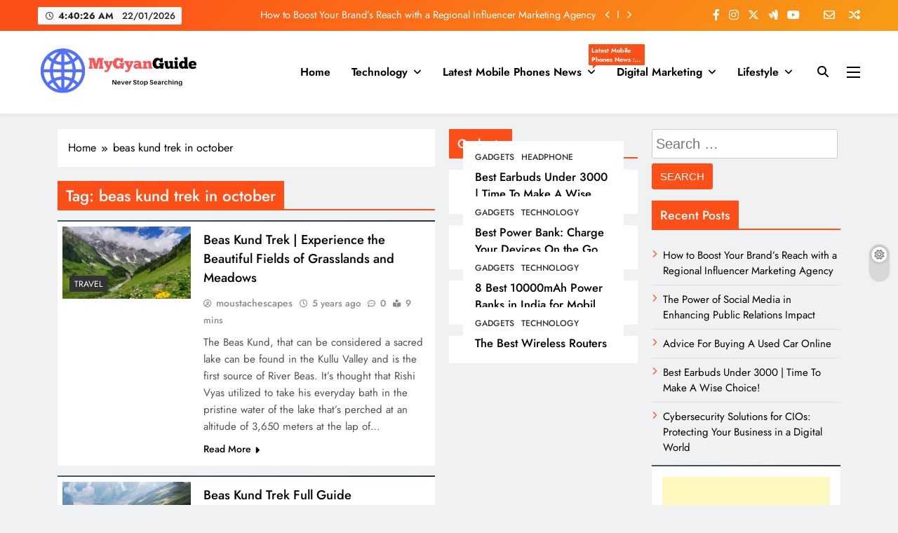

--- FILE ---
content_type: text/html; charset=utf-8
request_url: https://www.google.com/recaptcha/api2/aframe
body_size: 266
content:
<!DOCTYPE HTML><html><head><meta http-equiv="content-type" content="text/html; charset=UTF-8"></head><body><script nonce="QngHpp3Up6Nn8muuybXyrQ">/** Anti-fraud and anti-abuse applications only. See google.com/recaptcha */ try{var clients={'sodar':'https://pagead2.googlesyndication.com/pagead/sodar?'};window.addEventListener("message",function(a){try{if(a.source===window.parent){var b=JSON.parse(a.data);var c=clients[b['id']];if(c){var d=document.createElement('img');d.src=c+b['params']+'&rc='+(localStorage.getItem("rc::a")?sessionStorage.getItem("rc::b"):"");window.document.body.appendChild(d);sessionStorage.setItem("rc::e",parseInt(sessionStorage.getItem("rc::e")||0)+1);localStorage.setItem("rc::h",'1769056824191');}}}catch(b){}});window.parent.postMessage("_grecaptcha_ready", "*");}catch(b){}</script></body></html>